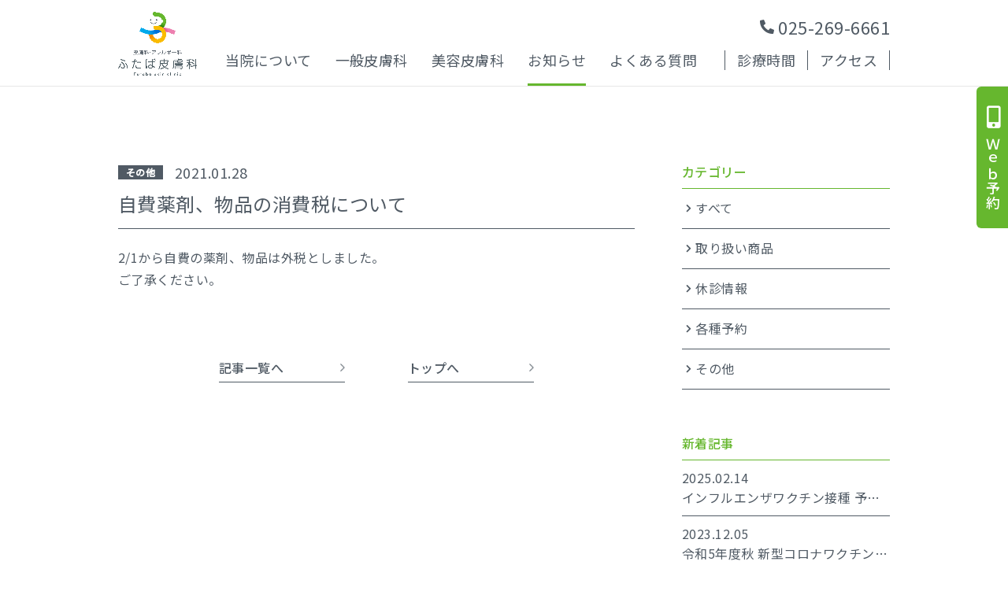

--- FILE ---
content_type: text/html; charset=UTF-8
request_url: https://futaba-skin-clinic.com/other/82/
body_size: 4328
content:
<!doctype html>
<html lang="ja">
<head>
<meta charset="UTF-8">
<meta http-equiv="X-UA-Compatible" content="IE=edge">
<meta name="viewport" content="width=device-width,initial-scale=1">
<meta name="format-detection" content="telephone=no">
<meta name="description" content="新潟市西区寺尾東にある皮膚科です。2021年1月に風間皮膚科医院から継承しました。皮膚科専門医・女性医師の診察で、肌のお悩みをご相談ください。24時間ネット予約可。">

<link rel="shortcut icon" href="https://futaba-skin-clinic.com/wp/wp-content/themes/futaba/assets/img/common/favicon.ico">

<link rel="stylesheet" href="https://fonts.googleapis.com/css2?family=Noto+Sans+JP:wght@400;500&display=swap">
<link rel="stylesheet" href="https://fonts.googleapis.com/css2?family=Montserrat:wght@500&display=swap">
<link rel="stylesheet" href="https://pro.fontawesome.com/releases/v5.10.0/css/all.css" integrity="sha384-AYmEC3Yw5cVb3ZcuHtOA93w35dYTsvhLPVnYs9eStHfGJvOvKxVfELGroGkvsg+p" crossorigin="anonymous"/>
<link rel="stylesheet" href="https://futaba-skin-clinic.com/wp/wp-content/themes/futaba/assets/css/common.css">
<link rel="stylesheet" href="https://futaba-skin-clinic.com/wp/wp-content/themes/futaba/assets/css/base.css">
<link rel="stylesheet" href="https://futaba-skin-clinic.com/wp/wp-content/themes/futaba/assets/css/modaal.css">

<link rel="stylesheet" href="https://futaba-skin-clinic.com/wp/wp-content/themes/futaba/assets/css/news.css?20230324">


		<!-- All in One SEO 4.1.2.3 -->
		<title>自費薬剤、物品の消費税について - ふたば皮膚科</title>
		<meta name="description" content="2/1から自費の薬剤、物品は外税としました。ご了承ください。"/>
		<meta name="google-site-verification" content="google-site-verification=G_rUmAuaBZ5RKYQJHDnLcBggHtsFIy7pjPzJXSqRvqM" />
		<link rel="canonical" href="https://futaba-skin-clinic.com/other/82/" />

		<!-- Global site tag (gtag.js) - Google Analytics -->
<script async src="https://www.googletagmanager.com/gtag/js?id=UA-186480528-1"></script>
<script>
 window.dataLayer = window.dataLayer || [];
 function gtag(){dataLayer.push(arguments);}
 gtag('js', new Date()); gtag('config', 'UA-186480528-1');
</script>
		<meta property="og:site_name" content="ふたば皮膚科 - テストテストテストJust another WordPress site" />
		<meta property="og:type" content="article" />
		<meta property="og:title" content="自費薬剤、物品の消費税について - ふたば皮膚科" />
		<meta property="og:description" content="2/1から自費の薬剤、物品は外税としました。ご了承ください。" />
		<meta property="og:url" content="https://futaba-skin-clinic.com/other/82/" />
		<meta property="article:published_time" content="2021-01-28T10:24:07Z" />
		<meta property="article:modified_time" content="2021-01-28T10:42:58Z" />
		<meta name="twitter:card" content="summary" />
		<meta name="twitter:domain" content="futaba-skin-clinic.com" />
		<meta name="twitter:title" content="自費薬剤、物品の消費税について - ふたば皮膚科" />
		<meta name="twitter:description" content="2/1から自費の薬剤、物品は外税としました。ご了承ください。" />
		<script type="application/ld+json" class="aioseo-schema">
			{"@context":"https:\/\/schema.org","@graph":[{"@type":"WebSite","@id":"https:\/\/futaba-skin-clinic.com\/#website","url":"https:\/\/futaba-skin-clinic.com\/","name":"\u3075\u305f\u306f\u3099\u76ae\u819a\u79d1","description":"\u30c6\u30b9\u30c8\u30c6\u30b9\u30c8\u30c6\u30b9\u30c8Just another WordPress site","publisher":{"@id":"https:\/\/futaba-skin-clinic.com\/#organization"}},{"@type":"Organization","@id":"https:\/\/futaba-skin-clinic.com\/#organization","name":"\u3075\u305f\u306f\u3099\u76ae\u819a\u79d1","url":"https:\/\/futaba-skin-clinic.com\/","contactPoint":{"@type":"ContactPoint","telephone":"+81252696661","contactType":"Customer Support"}},{"@type":"BreadcrumbList","@id":"https:\/\/futaba-skin-clinic.com\/other\/82\/#breadcrumblist","itemListElement":[{"@type":"ListItem","@id":"https:\/\/futaba-skin-clinic.com\/#listItem","position":"1","item":{"@type":"WebPage","@id":"https:\/\/futaba-skin-clinic.com\/","name":"\u30db\u30fc\u30e0","description":"\u30c6\u30b9\u30c8\u30c6\u30b9\u30c8\u30c6\u30b9\u30c8Just another WordPress site","url":"https:\/\/futaba-skin-clinic.com\/"},"nextItem":"https:\/\/futaba-skin-clinic.com\/other\/#listItem"},{"@type":"ListItem","@id":"https:\/\/futaba-skin-clinic.com\/other\/#listItem","position":"2","item":{"@type":"WebPage","@id":"https:\/\/futaba-skin-clinic.com\/other\/","name":"\u305d\u306e\u4ed6","description":"2\/1\u304b\u3089\u81ea\u8cbb\u306e\u85ac\u5264\u3001\u7269\u54c1\u306f\u5916\u7a0e\u3068\u3057\u307e\u3057\u305f\u3002\u3054\u4e86\u627f\u304f\u3060\u3055\u3044\u3002","url":"https:\/\/futaba-skin-clinic.com\/other\/"},"previousItem":"https:\/\/futaba-skin-clinic.com\/#listItem"}]},{"@type":"Person","@id":"https:\/\/futaba-skin-clinic.com\/author\/develop_mtach\/#author","url":"https:\/\/futaba-skin-clinic.com\/author\/develop_mtach\/","name":"develop_mtach","image":{"@type":"ImageObject","@id":"https:\/\/futaba-skin-clinic.com\/other\/82\/#authorImage","url":"https:\/\/secure.gravatar.com\/avatar\/15018f68ac65f9bf35192abdb67b8902?s=96&d=mm&r=g","width":"96","height":"96","caption":"develop_mtach"}}]}
		</script>
		<!-- All in One SEO -->

<link rel='dns-prefetch' href='//s.w.org' />
<link rel="alternate" type="application/rss+xml" title="ふたば皮膚科 &raquo; 自費薬剤、物品の消費税について のコメントのフィード" href="https://futaba-skin-clinic.com/other/82/feed/" />
<link rel='stylesheet' id='wp-block-library-css'  href='https://futaba-skin-clinic.com/wp/wp-includes/css/dist/block-library/style.min.css?ver=5.7.2' type='text/css' media='all' />
<link rel="https://api.w.org/" href="https://futaba-skin-clinic.com/wp-json/" /><link rel="alternate" type="application/json" href="https://futaba-skin-clinic.com/wp-json/wp/v2/posts/82" /><link rel="EditURI" type="application/rsd+xml" title="RSD" href="https://futaba-skin-clinic.com/wp/xmlrpc.php?rsd" />
<link rel="wlwmanifest" type="application/wlwmanifest+xml" href="https://futaba-skin-clinic.com/wp/wp-includes/wlwmanifest.xml" /> 
<link rel='shortlink' href='https://futaba-skin-clinic.com/?p=82' />
<link rel="alternate" type="application/json+oembed" href="https://futaba-skin-clinic.com/wp-json/oembed/1.0/embed?url=https%3A%2F%2Ffutaba-skin-clinic.com%2Fother%2F82%2F" />
<link rel="alternate" type="text/xml+oembed" href="https://futaba-skin-clinic.com/wp-json/oembed/1.0/embed?url=https%3A%2F%2Ffutaba-skin-clinic.com%2Fother%2F82%2F&#038;format=xml" />
</head>

<body class="single ">

<div id="wrapper">

<header id="header">
  <h1 class="logo"><a href="https://futaba-skin-clinic.com">
    <img src="https://futaba-skin-clinic.com/wp/wp-content/themes/futaba/assets/img/common/logo.png" alt="皮膚科・アレルギー科 ふたば皮膚科" width="100" class="hidden-sp hidden-tab">
    <img src="https://futaba-skin-clinic.com/wp/wp-content/themes/futaba/assets/img/common/logo-sp.png" alt="皮膚科・アレルギー科 ふたば皮膚科" width="175" class="hidden-pc">
    </a></h1>
  <button id="btnMenu"><span></span><span></span><span></span></button>
  <nav id="menu">
    <div class="logo"><a href="https://futaba-skin-clinic.com"><img src="https://futaba-skin-clinic.com/wp/wp-content/themes/futaba/assets/img/common/logo.png" alt="皮膚科・アレルギー科 ふたば皮膚科" width="150"></a></div>
    <ul class="gnav">
      <li><a href="https://futaba-skin-clinic.com">トップページ</a></li>
      <li><a href="https://futaba-skin-clinic.com/aboutus/">当院について</a></li>
      <li><a href="https://futaba-skin-clinic.com/dermatology/">一般皮膚科</a></li>
      <li><a href="https://futaba-skin-clinic.com/cosmeticdermatology/">美容皮膚科</a></li>
      <li><a href="https://futaba-skin-clinic.com/news/">お知らせ</a></li>
      <li><a href="https://futaba-skin-clinic.com/qanda/">よくある質問</a></li>
    </ul>
    <ul class="contact_nav">
      <li class="phone"><i class="fas fa-phone-alt"></i><a href="tel:025-269-6661" class="tel">025-269-6661</a></li>
      <li class="anchor"><a href="https://futaba-skin-clinic.com/#time">診療時間</a></li>
      <li class="anchor"><a href="https://futaba-skin-clinic.com/#access">アクセス</a></li>
    </ul>
    <a href="http://14.mfmb.jp/90143715/" target="_blank" class="btn reservation"><i class="fas fa-mobile-alt"></i>Web予約</a>
  </nav>
</header>


<div class="fixed_reservation">
  <a href="http://14.mfmb.jp/90143715/" target="_blank" class="btn"><i class="fas fa-mobile-alt"></i>Ｗｅｂ予約</a>
</div>


<div id="contents">
  
  <div id="news" class="news_detail">
    
    <article class="main_content">
      <header class="post_header">
                <span class="category">その他</span>
        <span class="date">2021.01.28</span>
        <h1>自費薬剤、物品の消費税について</h1>
      </header>
      <div class="wp-entry">
                
<p>2/1から自費の薬剤、物品は外税としました。<br>ご了承ください。</p>
              </div>
      
      <div class="back_nav">
        <a href="https://futaba-skin-clinic.com/news/" class="btn">記事一覧へ</a>
        <a href="https://futaba-skin-clinic.com" class="btn">トップへ</a>
      </div>
    </article>
    
    
    <aside class="side_navi">
  <h3>カテゴリー</h3>
    <ul class="categories">
    <li><a href="https://futaba-skin-clinic.com/news/"><i class="fas fa-chevron-right"></i>すべて</a></li>
        <li><a href="https://futaba-skin-clinic.com/category/%e5%8f%96%e3%82%8a%e6%89%b1%e3%81%84%e5%95%86%e5%93%81/"><i class="fas fa-chevron-right"></i>取り扱い商品</a></li>
        <li><a href="https://futaba-skin-clinic.com/category/closed/"><i class="fas fa-chevron-right"></i>休診情報</a></li>
        <li><a href="https://futaba-skin-clinic.com/category/reservation/"><i class="fas fa-chevron-right"></i>各種予約</a></li>
        <li><a href="https://futaba-skin-clinic.com/category/other/"><i class="fas fa-chevron-right"></i>その他</a></li>
      </ul>

  <h3>新着記事</h3>
  <ul class="new_posts">
        <li><a href="https://futaba-skin-clinic.com/reservation/547/"><span class="date">2025.02.14</span><span class="title">インフルエンザワクチン接種 予約終了のお知らせ</span></a></li>
        <li><a href="https://futaba-skin-clinic.com/reservation/454/"><span class="date">2023.12.05</span><span class="title">令和5年度秋 新型コロナワクチン接種 予約終了のお知らせ</span></a></li>
        <li><a href="https://futaba-skin-clinic.com/reservation/436/"><span class="date">2023.09.04</span><span class="title">令和5年度秋の新型コロナワクチンの接種予約を開始いたします</span></a></li>
      </ul>

  <h3>アーカイブ</h3>
    <ul class="date_archive"><li><span class="year acBtn"><i class="fas fa-chevron-right"></i>2025</span><ul class="month acContent">	<li><a href='https://futaba-skin-clinic.com/date/2025/02/'>2025年2月</a>&nbsp;(1)</ul><li><span class="year acBtn"><i class="fas fa-chevron-right"></i>2023</span><ul class="month acContent"></li>
	<li><a href='https://futaba-skin-clinic.com/date/2023/12/'>2023年12月</a>&nbsp;(1)</li>
	<li><a href='https://futaba-skin-clinic.com/date/2023/09/'>2023年9月</a>&nbsp;(1)</li>
	<li><a href='https://futaba-skin-clinic.com/date/2023/03/'>2023年3月</a>&nbsp;(2)</li>
	<li><a href='https://futaba-skin-clinic.com/date/2023/01/'>2023年1月</a>&nbsp;(1)</ul><li><span class="year acBtn"><i class="fas fa-chevron-right"></i>2022</span><ul class="month acContent"></li>
	<li><a href='https://futaba-skin-clinic.com/date/2022/09/'>2022年9月</a>&nbsp;(2)</li>
	<li><a href='https://futaba-skin-clinic.com/date/2022/08/'>2022年8月</a>&nbsp;(1)</li>
	<li><a href='https://futaba-skin-clinic.com/date/2022/03/'>2022年3月</a>&nbsp;(1)</li>
	<li><a href='https://futaba-skin-clinic.com/date/2022/02/'>2022年2月</a>&nbsp;(1)</li>
	<li><a href='https://futaba-skin-clinic.com/date/2022/01/'>2022年1月</a>&nbsp;(1)</ul><li><span class="year acBtn"><i class="fas fa-chevron-right"></i>2021</span><ul class="month acContent"></li>
	<li><a href='https://futaba-skin-clinic.com/date/2021/11/'>2021年11月</a>&nbsp;(1)</li>
	<li><a href='https://futaba-skin-clinic.com/date/2021/03/'>2021年3月</a>&nbsp;(2)</li>
	<li><a href='https://futaba-skin-clinic.com/date/2021/02/'>2021年2月</a>&nbsp;(1)</li>
	<li><a href='https://futaba-skin-clinic.com/date/2021/01/'>2021年1月</a>&nbsp;(3)</ul></ul>
</aside>
    
  </div>
  
</div>


<footer id="footer">
  <div class="siteid">
    <h1 class="logo"><img src="https://futaba-skin-clinic.com/wp/wp-content/themes/futaba/assets/img/common/logo.png" alt="皮膚科・アレルギー科 ふたば皮膚科"></h1>
    <address>
      〒950-2054  新潟市西区寺尾東2丁目14-4<br>
      <a class="tel" style="color: #505A64" href="tel:025-269-6661">TEL 025-269-6661</a>
    </address>
  </div>
  <div class="info">
    <ul>
      <li><i class="fas fa-chevron-right"></i><a href="https://futaba-skin-clinic.com">トップ</a></li>
      <li><i class="fas fa-chevron-right"></i><a href="https://futaba-skin-clinic.com/aboutus/">当院について</a></li>
      <li><i class="fas fa-chevron-right"></i><a href="https://futaba-skin-clinic.com/dermatology/">一般皮膚科</a></li>
      <li><i class="fas fa-chevron-right"></i><a href="https://futaba-skin-clinic.com/cosmeticdermatology/">美容皮膚科</a></li>
      <li><i class="fas fa-chevron-right"></i><a href="https://futaba-skin-clinic.com/news/">お知らせ</a></li>
      <li><i class="fas fa-chevron-right"></i><a href="https://futaba-skin-clinic.com/qanda/">よくある質問</a></li>
    </ul>
    <p>
      ［個人情報の取り扱いについて］<br>
      当該サイトは、ふたば皮膚科が運営するウェブサイトです。ふたば皮膚科は「個人情報保護法」の基本原則に則り、個人情報保護の重要性を認識し、これを適切に利用し、安全に管理することが社会的責任であると考え、個人情報の保護に努めることをお約束いたします。
    </p>
    <small class="copyright">©futaba skin clinic. All Rights Reserved.</small>
  </div>
  
	<a href="#wrapper" class="pagetop"><img src="https://futaba-skin-clinic.com/wp/wp-content/themes/futaba/assets/img/common/pagetop.png" alt="Top"></a>
</footer>

</div>



<script src="https://futaba-skin-clinic.com/wp/wp-content/themes/futaba/assets/js/jquery3.5.1.min.js"></script>
<script src="https://futaba-skin-clinic.com/wp/wp-content/themes/futaba/assets/js/jquery.inview.min.js"></script>
<script src="https://futaba-skin-clinic.com/wp/wp-content/themes/futaba/assets/js/modaal.min.js"></script>
<script src="https://futaba-skin-clinic.com/wp/wp-content/themes/futaba/assets/js/common.js"></script>



<script type='text/javascript' src='https://futaba-skin-clinic.com/wp/wp-includes/js/wp-embed.min.js?ver=5.7.2' id='wp-embed-js'></script>

</body>
</html>


--- FILE ---
content_type: text/css
request_url: https://futaba-skin-clinic.com/wp/wp-content/themes/futaba/assets/css/common.css
body_size: 2360
content:
@charset "UTF-8";
/* ///////////////////////////////////////////////

　common style for modern browser

　Version: 3.0

/////////////////////////////////////////////// */
/* Base
----------------------------------------------- */
/*
　各要素のスタイルを初期化し、デフォルトのスタイルを定義
*/
html, body, div, span, applet, object, iframe, h1, h2, h3, h4, h5, h6,
p, blockquote, pre, a, abbr, acronym, address, big, cite, code,
del, dfn, em, font, ins, kbd, q, s, samp, small, strike, strong, sub, sup, tt, var,
dl, dt, dd, ol, ul, li, fieldset, form, label, legend,
table, caption, tbody, tfoot, thead, tr, th, td,
article, aside, details, figure, figcaption, header, footer, main, nav, section, time {
  border: 0;
  font-size: 100%;
  font: inherit;
  margin: 0;
  padding: 0;
}

article, aside, details, figure, figcaption, header, footer, main, nav, section {
  display: block;
}

body {
  -webkit-text-size-adjust: 100%;
  line-height: 1;
}

ol, ul {
  list-style: none;
}

table {
  border-collapse: collapse;
  border-spacing: 0;
}

caption, th, td {
  font-weight: normal;
  text-align: left;
}

blockquote::before, blockquote::after, q::before, q::after {
  content: none;
}

blockquote, q {
  quotes: none;
}

img, svg {
  vertical-align: middle;
  font-size: 0;
  line-height: 0;
}

a img {
  border: 0;
}

button {
  border: none;
  background: none;
  margin: 0;
  padding: 0;
  outline: none;
  font-size: inherit;
  cursor: pointer;
  -webkit-appearance: none;
  appearance: none;
}

img, object, video, iframe {
  max-width: 100%;
}

img {
  height: auto;
}

* {
  box-sizing: border-box;
  background-clip: padding-box;
}

/* Module
----------------------------------------------- */
/*
　あらゆる再利用できるオブジェクト
*/
/* grid */
.grid::after {
  content: "";
  display: block;
  clear: both;
}
.grid > * {
  float: left;
}
.grid > *.right {
  float: right;
}

.m60 {
  margin-right: -30px;
  margin-left: -30px;
}
.m60 > * {
  padding-right: 30px;
  padding-left: 30px;
}

.m50 {
  margin-right: -25px;
  margin-left: -25px;
}
.m50 > * {
  padding-right: 25px;
  padding-left: 25px;
}

.m40 {
  margin-right: -20px;
  margin-left: -20px;
}
.m40 > * {
  padding-right: 20px;
  padding-left: 20px;
}

.m30 {
  margin-right: -15px;
  margin-left: -15px;
}
.m30 > * {
  padding-right: 15px;
  padding-left: 15px;
}

.m20 {
  margin-right: -10px;
  margin-left: -10px;
}
.m20 > * {
  padding-right: 10px;
  padding-left: 10px;
}

.m10 {
  margin-right: -5px;
  margin-left: -5px;
}
.m10 > * {
  padding-right: 5px;
  padding-left: 5px;
}

/* grid table */
.grid-table {
  display: table;
  width: 100%;
}
.grid-table.fixed {
  table-layout: fixed;
}
.grid-table > * {
  display: table-cell;
  vertical-align: top;
}

/* grid inline-blocl */
.grid-inline {
  letter-spacing: -.4em;
}
.grid-inline > * {
  display: inline-block;
  letter-spacing: normal;
}

@media screen and (max-width: 768px) {
  .m60, .m50 {
    margin-right: -15px;
    margin-left: -15px;
  }
  .m60 > *, .m50 > * {
    padding-right: 15px;
    padding-left: 15px;
  }

  .m40, .m30 {
    margin-right: -10px;
    margin-left: -10px;
  }
  .m40 > *, .m30 > * {
    padding-right: 10px;
    padding-left: 10px;
  }

  .m20 {
    margin-right: -5px;
    margin-left: -5px;
  }
  .m20 > * {
    padding-right: 5px;
    padding-left: 5px;
  }
}
/* column */
.col2 {
  width: 50%;
}

.col3 {
  width: 33.3333%;
}

.col4 {
  width: 25%;
}

.col5 {
  width: 20%;
}

.col6 {
  width: 16.6666%;
}

@media screen and (max-width: 560px) {
  .col2, .col3, .col4, .col5, .col6 {
    width: 100%;
  }
}
/* flexbox */
.flex {
  display: flex;
}
.flex.wrap {
  flex-wrap: wrap;
}
.flex.column {
  flex-direction: column;
}
.flex.center {
  justify-content: center;
}
.flex.fit {
  justify-content: space-between;
}
.flex.middle {
  align-items: center;
}
@media screen and (max-width: 768px) {
  .flex.column-tab {
    flex-direction: column;
  }
}
@media screen and (max-width: 560px) {
  .flex.column-sp {
    flex-direction: column;
  }
}

/* other element */
.ul-disc > li {
  list-style: disc;
  margin-left: 18px;
}

.ol-decimal > li {
  list-style: decimal;
  margin-left: 18px;
}

/* State
----------------------------------------------- */
.hidden {
  display: none;
}

.hidden-pc {
  display: none;
}

@media screen and (max-width: 768px) {
  .hidden-pc {
    display: block;
  }
  .hidden-pc.inline {
    display: inline;
  }

  .hidden-tab {
    display: none;
  }
}
@media screen and (max-width: 560px) {
  .hidden-tab {
    display: block;
  }
  .hidden-tab.inline {
    display: inline;
  }

  .hidden-sp {
    display: none;
  }
}
/* Utillity
----------------------------------------------- */
.clearfix::after {
  content: "";
  display: block;
  clear: both;
}

.clear {
  clear: both;
}

.ofH {
  overflow: hidden;
}

.poR {
  position: relative;
}

.poA {
  position: absolute;
}

/* Centering */
.centering {
  position: absolute;
  top: 0;
  bottom: 0;
  left: 0;
  right: 0;
  margin: auto;
}

/* Float */
.flL {
  float: left;
}

.flR {
  float: right;
}

/* Margin */
.m0 {
  margin: 0 !important;
}

.mt05 {
  margin-top: 5px;
}

.mr05 {
  margin-right: 5px;
}

.mb05 {
  margin-bottom: 5px;
}

.ml05 {
  margin-left: 5px;
}

.mt10 {
  margin-top: 10px;
}

.mr10 {
  margin-right: 10px;
}

.mb10 {
  margin-bottom: 10px;
}

.ml10 {
  margin-left: 10px;
}

.mt15 {
  margin-top: 15px;
}

.mr15 {
  margin-right: 15px;
}

.mb15 {
  margin-bottom: 15px;
}

.ml15 {
  margin-left: 15px;
}

.mt20 {
  margin-top: 20px;
}

.mr20 {
  margin-right: 20px;
}

.mb20 {
  margin-bottom: 20px;
}

.ml20 {
  margin-left: 20px;
}

.mt25 {
  margin-top: 25px;
}

.mr25 {
  margin-right: 25px;
}

.mb25 {
  margin-bottom: 25px;
}

.ml25 {
  margin-left: 25px;
}

.mt30 {
  margin-top: 30px;
}

.mr30 {
  margin-right: 30px;
}

.mb30 {
  margin-bottom: 30px;
}

.ml30 {
  margin-left: 30px;
}

.mt40 {
  margin-top: 40px;
}

.mr40 {
  margin-right: 40px;
}

.mb40 {
  margin-bottom: 40px;
}

.ml40 {
  margin-left: 40px;
}

.mt50 {
  margin-top: 50px;
}

.mr50 {
  margin-right: 50px;
}

.mb50 {
  margin-bottom: 50px;
}

.ml50 {
  margin-left: 50px;
}

.pt05 {
  padding-top: 5px;
}

.pr05 {
  padding-right: 5px;
}

.pb05 {
  padding-bottom: 5px;
}

.pl05 {
  padding-left: 5px;
}

.pt10 {
  padding-top: 10px;
}

.pr10 {
  padding-right: 10px;
}

.pb10 {
  padding-bottom: 10px;
}

.pl10 {
  padding-left: 10px;
}

.pt20 {
  padding-top: 20px;
}

.pr20 {
  padding-right: 20px;
}

.pb20 {
  padding-bottom: 20px;
}

.pl20 {
  padding-left: 20px;
}

.pt30 {
  padding-top: 30px;
}

.pr30 {
  padding-right: 30px;
}

.pb30 {
  padding-bottom: 30px;
}

.pl30 {
  padding-left: 30px;
}

/* Text */
.fwB {
  font-weight: bold;
}

.fwN {
  font-weight: normal;
}

.ffG {
  font-family: "游ゴシック","Yu Gothic","游ゴシック体","YuGothic","ヒラギノ角ゴ Pro W3","Hiragino Kaku Gothic Pro",sans-serif;
}

.ffM {
  font-family: "游明朝","Yu Mincho","游明朝体","YuMincho","ヒラギノ明朝 Pro W3","Hiragino Mincho Pro","HiraMinProN-W3",serif;
}

.fcW {
  color: #fff;
}

.taR {
  text-align: right;
}

.taL {
  text-align: left;
}

.taC {
  text-align: center;
}

.vaM {
  vertical-align: middle;
}

.indent {
  padding-left: 1em;
  text-indent: -1em;
}

/* Image */
a img {
  backface-visibility: hidden;
  transition: all .2s;
}

a:hover img {
  opacity: .8;
}

*[class|="logo"] a:hover img {
  opacity: 1;
}

img.fit {
  width: 100%;
  height: auto;
}

@media screen and (max-width: 768px) {
  img.retina {
    zoom: .75;
  }
}
@media screen and (max-width: 560px) {
  img.retina {
    zoom: .5;
  }
}


--- FILE ---
content_type: text/css
request_url: https://futaba-skin-clinic.com/wp/wp-content/themes/futaba/assets/css/base.css
body_size: 3264
content:
@charset "UTF-8";
/* ///////////////////////////////////////////////

　サイト全般のスタイル
　header,footer,modules

/////////////////////////////////////////////// */
/*
  FONT
----------------------------------------------- */
html {
  font-size: 10px;
}
@media (max-width: 768px) {
  html {
    font-size: 8.5px;
  }
}

body {
  color: #505A64;
  font-family: 'Noto Sans JP', sans-serif;
  font-size: 1.6rem;
  letter-spacing: .03em;
}

p {
  line-height: 1.8;
}

li, dt, dd, th, td, address {
  line-height: 1.6;
}

a {
  color: #66B72E;
  text-decoration: none;
}
a:hover {
  text-decoration: underline;
}

/*
  LAYOUT
----------------------------------------------- */
body.show_menu {
  overflow: hidden;
}

#wrapper {
  overflow: hidden;
}

#contents {
  margin: 110px 0 150px;
}
@media (max-width: 768px) {
  #contents {
    margin: 100px 0 80px;
  }
}

/*
  HEADER
----------------------------------------------- */
#header {
  position: fixed;
  z-index: 100;
  top: 0;
  left: 0;
  right: 0;
  padding-left: calc(50% - 490px);
  padding-right: calc(50% - 490px);
  display: flex;
  height: 110px;
  background: #fff;
  border-bottom: 1px solid #E6E6E6;
}
@media screen and (max-width: 1020px) {
  #header {
    padding-left: 20px;
    padding-right: 20px;
  }
}
#header h1.logo {
  flex-grow: 2;
  align-self: center;
}
@media (max-width: 768px) {
  #header {
    display: flex;
    align-items: center;
    justify-content: space-between;
    height: 70px;
    border: none;
  }
  #header h1.logo {
    flex-grow: 0;
  }
}

/*
  BUTTON MENU
----------------------------------------------- */
#btnMenu {
  display: none;
  z-index: 100;
  transition: all .2s;
}
#btnMenu span {
  display: block;
  width: 30px;
  height: 1px;
  background: #505A64;
  transition: all .2s;
}
#btnMenu span + span {
  margin-top: 9px;
}
#btnMenu.active span:nth-child(1) {
  transform: translateY(10px) rotate(-135deg);
}
#btnMenu.active span:nth-child(2) {
  opacity: 0;
}
#btnMenu.active span:nth-child(3) {
  transform: translateY(-10px) rotate(135deg);
}
@media (max-width: 768px) {
  #btnMenu {
    display: block;
  }
}

/*
  MENU
----------------------------------------------- */
#menu {
  display: flex;
  align-items: flex-end;
  justify-content: space-between;
  height: 100%;
  font-size: 18px;
  padding-bottom: 3px;
}
#menu li {
  display: flex;
  align-items: center;
  height: 60px;
  line-height: 1.4;
  white-space: nowrap;
}
#menu li a {
  color: #505A64;
}
#menu li a:hover {
  text-decoration: none;
}
@media (max-width: 1080px) {
  #menu {
    font-size: 16px;
  }
}
@media (max-width: 768px) {
  #menu {
    position: fixed;
    top: 0;
    left: 0;
    right: 0;
    bottom: 0;
    overflow-y: auto;
    padding: 40px 20px;
    background: rgba(255, 255, 255, 0.9);
    flex-direction: column;
    justify-content: flex-start;
    align-items: center;
    font-size: 18px;
    opacity: 0;
    pointer-events: none;
    transition: opacity .4s;
  }
  #menu.active {
    opacity: 1;
    pointer-events: inherit;
  }
  #menu li {
    height: inherit;
  }
  #menu li a {
    display: block;
  }
}
#menu .logo {
  display: none;
}
@media (max-width: 768px) {
  #menu .logo {
    display: block;
    margin-bottom: 30px;
  }
}
#menu .gnav {
  display: flex;
}
#menu .gnav li {
  position: relative;
  margin-right: 30px;
}
#menu .gnav li:first-child {
  display: none;
}
#menu .gnav li::after {
  position: absolute;
  bottom: -3px;
  left: 0;
  width: 100%;
  height: 3px;
  content: "";
  background: #66B72E;
  display: none;
}
@media (max-width: 1080px) {
  #menu .gnav li {
    margin-right: 20px;
  }
}
@media (max-width: 768px) {
  #menu .gnav {
    flex-wrap: wrap;
  }
  #menu .gnav li {
    width: 50%;
    margin: 0 0 10px;
  }
  #menu .gnav li:first-child {
    display: block;
  }
  #menu .gnav li::after {
    width: 150px;
    height: 2px;
  }
  #menu .gnav a {
    width: 100%;
    padding: 10px 0;
  }
}
#menu .contact_nav {
  position: relative;
  display: flex;
  margin-left: 5px;
}
#menu .contact_nav .phone {
  position: absolute;
  top: -42px;
  right: 0;
  font-size: 22px;
}
#menu .contact_nav .phone i {
  margin-right: 5px;
  font-size: 18px;
}
#menu .contact_nav .anchor a {
  padding: 0 15px;
  border-left: 1px solid #505A64;
}
#menu .contact_nav .anchor:last-child a {
  border-right: 1px solid #505A64;
}
@media (max-width: 1080px) {
  #menu .contact_nav {
    margin-left: 10px;
  }
  #menu .contact_nav .phone {
    font-size: 20px;
  }
  #menu .contact_nav .anchor a {
    padding: 0 10px;
  }
}
@media (max-width: 768px) {
  #menu .contact_nav {
    flex-wrap: wrap;
    justify-content: center;
    width: 100%;
    margin: 30px 0 0;
  }
  #menu .contact_nav a {
    width: 100%;
  }
  #menu .contact_nav .phone {
    position: static;
    width: 100%;
    justify-content: center;
    border-top: 1px solid #505A64;
    border-bottom: 1px solid #505A64;
    padding: 10px;
    margin-bottom: 25px;
  }
  #menu .contact_nav .phone a {
    width: auto;
  }
  #menu .contact_nav .anchor {
    width: 50%;
  }
  #menu .contact_nav .anchor a {
    text-align: center;
  }
}
#menu .reservation {
  display: none;
}
@media (max-width: 768px) {
  #menu .reservation {
    display: flex;
    align-items: center;
    justify-content: center;
    width: 100%;
    height: 50px;
    padding: 10px;
    margin-top: 20px;
    background: #66B72E;
    border-radius: 6px;
    color: #fff;
    font-size: 20px;
    font-weight: 500;
  }
  #menu .reservation i {
    margin-right: 10px;
    font-size: 30px;
  }
}

/*
  FOOTER
----------------------------------------------- */
#footer {
  position: relative;
  padding-left: calc(50% - 490px);
  padding-right: calc(50% - 490px);
  padding-top: 70px;
  padding-bottom: 70px;
  background: #F0F0F0;
  display: flex;
  align-items: center;
  justify-content: space-between;
}
@media screen and (max-width: 1020px) {
  #footer {
    padding-left: 20px;
    padding-right: 20px;
  }
}
#footer a {
  color: #505A64;
}
@media (max-width: 768px) {
  #footer {
    padding-top: 40px;
    padding-bottom: 90px;
    flex-direction: column;
  }
}
#footer .siteid {
  padding-right: 50px;
  white-space: nowrap;
}
#footer .siteid .logo {
  width: 200px;
  margin-bottom: 15px;
}
@media (max-width: 768px) {
  #footer .siteid {
    padding-right: 0;
    display: flex;
    flex-direction: column;
    align-items: center;
  }
  #footer .siteid .logo {
    width: 200px;
  }
}
#footer .info {
  padding-left: 50px;
}
#footer .info ul {
  column-count: 3;
  margin-top: 20px;
}
#footer .info ul li {
  display: flex;
  align-items: center;
  margin-bottom: 20px;
}
#footer .info ul i {
  margin-right: .5em;
  font-size: 1.2rem;
}
#footer .info p {
  margin: .6em 0 1.6em;
  font-size: 1.1rem;
}
#footer .info .copyright {
  font-size: 1.2rem;
}
@media (max-width: 768px) {
  #footer .info {
    padding-left: 0;
  }
  #footer .info ul {
    column-count: 2;
  }
  #footer .info ul li {
    margin-bottom: 10px;
  }
  #footer .info p {
    margin: 1em 0;
  }
}
#footer .pagetop {
  position: fixed;
  width: 80px;
  bottom: 40px;
  right: 40px;
  opacity: 0;
  pointer-events: none;
  transition: opacity .4s;
}
#footer .pagetop.show {
  opacity: 1;
  pointer-events: inherit;
}
#footer .pagetop.bottom {
  position: absolute;
  bottom: inherit;
  top: -40px;
}
@media (max-width: 768px) {
  #footer .pagetop {
    display: none;
  }
}

/*
  PARTS
----------------------------------------------- */
/* button */
.btn {
  display: inline-block;
  backface-visibility: hidden;
  text-decoration: none;
  transition: opacity .2s;
}
.btn:hover {
  text-decoration: none;
  opacity: .8;
}
.btn:hover img {
  opacity: 1;
}

/* sideのボタン */
.fixed_reservation {
  position: fixed;
  z-index: 10;
  top: 110px;
  right: 0;
}
.fixed_reservation a {
  display: flex;
  align-items: center;
  width: 40px;
  height: 180px;
  padding-left: 2px;
  justify-content: center;
  background: #66B72E;
  border-radius: 6px 0 0 6px;
  color: #fff;
  font-size: 18px;
  font-weight: 500;
  -ms-writing-mode: tb-rl;
  writing-mode: vertical-rl;
}
.fixed_reservation a i {
  margin-bottom: 10px;
  font-size: 28px;
}
@media (max-width: 768px) {
  .fixed_reservation {
    top: inherit;
    bottom: 0;
    left: 0;
  }
  .fixed_reservation a {
    width: 100%;
    height: 60px;
    writing-mode: inherit;
    border-radius: 0;
    align-items: center;
  }
  .fixed_reservation a i {
    margin: 0 10px 0 0;
  }
}

/* mainimg */
.mainimg {
  padding-left: calc(50% - 490px);
}
@media screen and (max-width: 1020px) {
  .mainimg {
    padding-left: 20px;
  }
}

/* title */
.pagettl {
  padding-left: calc(50% - 490px);
  position: relative;
  margin-bottom: 150px;
}
@media screen and (max-width: 1020px) {
  .pagettl {
    padding-left: 20px;
  }
}
.pagettl h2 {
  position: absolute;
  top: 50%;
  left: 60px;
  transform: translateY(-50%);
  padding-left: calc(50% - 490px);
  display: flex;
  flex-direction: column;
  letter-spacing: .08em;
}
@media screen and (max-width: 1020px) {
  .pagettl h2 {
    padding-left: 20px;
  }
}
.pagettl h2 .en {
  font-size: 1.4rem;
}
.pagettl h2 .ja {
  margin-top: .3em;
  font-size: 3rem;
  font-weight: 500;
}
.pagettl .image {
  height: 420px;
}
.pagettl .image img {
  max-width: inherit;
  width: 100%;
  height: 100%;
  object-fit: cover;
  object-position: right center;
}
.pagettl .image .sp {
  display: none;
}
@media (max-width: 768px) {
  .pagettl {
    margin-bottom: 80px;
  }
  .pagettl h2 {
    left: 40px;
    padding: 0;
  }
  .pagettl .image {
    height: auto;
  }
  .pagettl .image img {
    max-width: 100%;
    width: auto;
    height: auto;
    object-fit: fill;
  }
  .pagettl .image .pc {
    display: none;
  }
  .pagettl .image .sp {
    display: inline-block;
  }
}

.h3 {
  margin-bottom: 1.0em;
  color: #66B72E;
  font-size: 2.4rem;
  font-weight: 500;
  letter-spacing: .08em;
  line-height: 1.4;
}

/* アンカーリンク */
.page_nav {
  position: absolute;
  top: 100%;
  right: 0;
  transform: translateY(-50%);
  background: #fff;
  display: inline-flex;
  padding: 20px 15px 5px;
}
.page_nav li {
  padding: 0 15px;
  margin-bottom: 15px;
  line-height: 1;
}
.page_nav li + li {
  border-left: 1px solid #505A64;
}
.page_nav a {
  color: #505A64;
  font-weight: 500;
}
@media (max-width: 768px) {
  .page_nav {
    top: calc(100% - 25px);
    transform: none;
    /* flex-direction: column; */
    display: flex;
    flex-wrap: wrap;
    width: 70%;
  }
  .page_nav li + li {
    border: none;
  }
}

/* NEWSリスト */
.news_list li {
  margin-bottom: 50px;
}
.news_list a {
  display: flex;
  color: #505A64;
  transition: opacity .2s;
}
.news_list a:hover {
  text-decoration: none;
  filter: opacity(0.8);
}
.news_list a:hover img {
  opacity: 1;
}
.news_list .thumb {
  width: 110px;
  height: 110px;
}
.news_list .text {
  width: calc(100% - 130px);
  margin-left: 20px;
  display: flex;
  flex-wrap: wrap;
  align-items: flex-start;
  border-bottom: 1px solid #505A64;
  font-size: 1.8rem;
  line-height: 1;
}
.news_list .category {
  background: #737B83;
  padding: 4px 10px;
  margin-right: 10px;
  color: #fff;
  font-size: 1.2rem;
  font-weight: bold;
}
.news_list .title {
  width: 100%;
  height: 100%;
  padding-top: .6em;
  line-height: 1.6;
}
@media (max-width: 768px) {
  .news_list li {
    margin-bottom: 40px;
  }
  .news_list .thumb {
    width: 100px;
    height: 100px;
  }
  .news_list .text {
    width: calc(100% - 115px);
    margin-left: 15px;
  }
}

/* inview */
.inview {
  opacity: 0;
  transition: all .8s;
}
.inview.left {
  transform: translateX(-50px);
}
.inview.right {
  transform: translateX(50px);
}
.inview.view {
  opacity: 1;
  transform: none;
}

/* モーダル */
.modaal-wrapper .modaal-container {
  color: inherit;
}
.modaal-wrapper .modaal-close {
  top: 30px;
  right: 30px;
  width: 31px;
  height: 31px;
  background-image: url("../img/common/btn-modal-close.png");
  background-size: 31px;
}

section[id|="modal"] {
  display: none;
}

.modal_sec {
  padding-left: calc(50% - 440px);
  padding-right: calc(50% - 440px);
  padding-top: 60px;
  padding-bottom: 60px;
}
@media screen and (max-width: 920px) {
  .modal_sec {
    padding-left: 20px;
    padding-right: 20px;
  }
}
@media (max-width: 768px) {
  .modal_sec {
    padding-bottom: 40px;
  }
}
.modal_sec .ttl {
  border-bottom: 1px solid #505A64;
  padding-bottom: 30px;
  margin-bottom: 30px;
  font-size: 2.8rem;
  font-weight: 500;
  text-align: center;
  line-height: 1.4;
}
.modal_sec .ttl i {
  display: block;
  margin-bottom: 25px;
}
.modal_sec .ttl small {
  font-size: 2.4rem;
}
@media (max-width: 768px) {
  .modal_sec .ttl {
    padding-bottom: 25px;
    margin-bottom: 25px;
  }
  .modal_sec .ttl i {
    margin-bottom: 15px;
    transform: scale(0.8);
  }
}

/* 左からフェードインする緑背景 */
.fadein_bg {
  position: absolute;
  z-index: -1;
  top: 0;
  left: 0;
  bottom: 0;
  right: calc(50% - 550px);
  transform: translateX(-85%);
  content: "";
  background: #EDF6E6;
}
.fadein_bg.view {
  transform: none;
}
@media (max-width: 768px) {
  .fadein_bg {
    right: 20px;
  }
}

@media (max-width: 768px) {
  .wide_auto {
    width: auto!important;
  }
}


--- FILE ---
content_type: text/css
request_url: https://futaba-skin-clinic.com/wp/wp-content/themes/futaba/assets/css/news.css?20230324
body_size: 1072
content:
@charset "UTF-8";
/* ///////////////////////////////////////////////

 お知らせ のスタイル

/////////////////////////////////////////////// */
/* menu current */
#menu .gnav li:nth-child(5)::after {
  display: block;
}

#news {
  padding-left: calc(50% - 490px);
  padding-right: calc(50% - 490px);
  display: flex;
  flex-wrap: wrap;
}
@media screen and (max-width: 1020px) {
  #news {
    padding-left: 20px;
    padding-right: 20px;
  }
}
#news .main_content {
  width: 70%;
  padding-right: 30px;
}
#news .side_navi {
  width: 30%;
  padding-left: 30px;
}
#news.news_detail {
  padding-top: 100px;
}
@media (max-width: 768px) {
  #news .main_content {
    width: 100%;
    padding-right: 0;
  }
  #news .side_navi {
    width: 100%;
    padding-left: 0;
    margin-top: 100px;
  }
  #news.news_detail {
    padding-top: 0px;
  }
}

.side_navi h3 {
  border-bottom: 1px solid #66B72E;
  padding-bottom: .8em;
  color: #66B72E;
  font-weight: 500;
}
.side_navi > ul > li {
  border-bottom: 1px solid #505A64;
}
.side_navi > ul + h3 {
  margin-top: 60px;
}
.side_navi i {
  margin-right: 5px;
  font-size: 1.1rem;
}
.side_navi a {
  text-decoration: none;
}
.side_navi a:hover {
  opacity: .8;
}
.side_navi .categories a {
  display: flex;
  align-items: center;
  height: 50px;
  padding: 0 5px;
  color: #505A64;
}
.side_navi .new_posts a {
  display: flex;
  flex-direction: column;
  padding: 10px 0;
  color: #505A64;
}
.side_navi .new_posts a .title {
  overflow: hidden;
  text-overflow: ellipsis;
  white-space: nowrap;
}
.side_navi .date_archive .year {
  display: flex;
  align-items: center;
  height: 50px;
  padding: 0 5px;
  color: #505A64;
  cursor: pointer;
}
.side_navi .date_archive .year.active i {
  transform: rotate(90deg);
}
.side_navi .date_archive .month {
  position: relative;
  top: -5px;
  margin: 0 0 15px 20px;
}
.side_navi .date_archive .month a {
  display: inline-block;
  padding: 5px 0;
}

/* ページャー */
.wp-pagenavi {
  display: flex;
  justify-content: center;
  align-items: center;
  margin-top: 80px;
}
.wp-pagenavi > * {
  display: flex;
  justify-content: center;
  align-items: center;
  margin: 0 10px;
  width: 40px;
  height: 39px;
  border-bottom: 1px solid #505A64;
  color: #505A64;
}
.wp-pagenavi > *:hover {
  text-decoration: none;
  background: #505A64;
  color: #fff;
}
.wp-pagenavi .current {
  background: #505A64;
  color: #fff;
}
@media (max-width: 768px) {
  .wp-pagenavi {
    margin-top: 50px;
  }
}

.post_header {
  display: flex;
  flex-wrap: wrap;
  align-items: center;
  border-bottom: 1px solid #505A64;
  margin-bottom: 1.4em;
}
.post_header .category {
  background: #505A64;
  padding: 3px 10px;
  margin-right: 1.2em;
  color: #fff;
  font-size: 1.2rem;
  font-weight: 700;
}
.post_header .date {
  font-size: 1.8rem;
}
.post_header h1 {
  padding: .6em 0;
  width: 100%;
  font-size: 2.4rem;
  line-height: 1.4;
}

.wp-entry h1, .wp-entry h2, .wp-entry h3, .wp-entry h4, .wp-entry h5, .wp-entry h6 {
  margin-bottom: .8em;
  font-size: 2rem;
}
.wp-entry p {
  margin-bottom: 2em;
}

.back_nav {
  display: flex;
  justify-content: center;
  margin-top: 80px;
}
.back_nav a {
  display: flex;
  align-items: center;
  justify-content: space-between;
  width: 160px;
  padding: 10px 0;
  margin: 0 40px;
  border-bottom: 1px solid #505A64;
  background: url("../img/common/mrk-right.png") no-repeat right center/6px;
  color: #505A64;
  font-weight: 500;
}
@media (max-width: 768px) {
  .back_nav {
    margin: 50px -25px 0;
  }
  .back_nav a {
    width: 50%;
    margin: 0 25px;
  }
}


--- FILE ---
content_type: application/javascript
request_url: https://futaba-skin-clinic.com/wp/wp-content/themes/futaba/assets/js/common.js
body_size: 1375
content:
$(function(){
	
  "use strict";
  
  
  var offset = 120;
  
  
	

	/* ヘッダーメニュー
	------------------------------------------ */
	$('#btnMenu').on('click', function() {
    $(this).toggleClass('active');
		$('#menu').toggleClass('active');
    $('body').toggleClass('show_menu');
	});
  
  
	$('#menu a').on('click', function() {
    $('#btnMenu').removeClass('active');
		$('#menu').removeClass('active');
    $('body').removeClass('show_menu');
	});
	
	
  
	
	
  /* スムーズスクロール
  ------------------------------------------ */
  $('a[href^="#"]').not('.tab a, .modaal').on('click', function(){
    $('html, body').stop().animate({
      scrollTop: $(this.hash).offset().top - offset
    }, 300, 'swing');
    return false;
  });	




  /* モバイル環境以外はtelリンクを無効
  ------------------------------------------ */
	var ua = navigator.userAgent;
  if(!ua.match(/(iPhone|Android)/)){
    $('a.tel').each(function(){
      $(this).replaceWith('<span class="tel">' + $(this).html() + '</span>');
    });
  }

  
  
	
	/* アコーディオン
	------------------------------------------ */
	$('.acContent').css('display', 'none');
	$('.acBtn').on('click', function() {
    console.log('aaaaaa!!!!');
    $(this).toggleClass('active');
		//$(this).next('.acContent').toggleClass('active');
		$(this).next('.acContent').slideToggle(200);
	});
  
  
	
	
	
  
  /* Tab
  ------------------------------------------ */
  var tabIndex = 0;
  var $tab = $('.tabs .tab > *');
  var $content = $('.tabs .content > *');
  
  $tab.eq(0).addClass('active');
  $content.hide();
  //$content.eq(0).show();
  
  $tab.on({
    'mouseover': function(){
      tabIndex = $tab.index(this);
      $content.hide();
      $content.eq(tabIndex).fadeIn();
    },
    'mouseleave': function(){
      $content.hide();
    }
  })
  
  
  
  
  
	/* Modaal
	------------------------------------------ */
	$('.modaal').modaal({
    background: '#fff'
  });
  
	
	
	
	
	/* inview
	------------------------------------------ */
	$('.inview').on('inview', function(event, isInView) {
		if (isInView) {
      $(this).delay(100).queue(function() {
        $(this).addClass('view').dequeue();
      });      
    }
	});
  
  
  
  
  
  
  /* ページトップボタン
  ------------------------------------------ */
  var pagetop = $('#footer .pagetop');
  
  var doch = $(document).innerHeight(); //ページ全体の高さ
  var winh = $(window).innerHeight(); //ウィンドウの高さ
  var scrollToBottom = doch - winh;
  
  $(window).on('scroll', function () {    
    if ( $(window).scrollTop() > 400 ) {
      pagetop.addClass('show');
    } else {
      pagetop.removeClass('show');
    }
  
    if ( $(window).scrollTop() > (scrollToBottom - 290) ) { // footerの高さ - ボタンの高さ
      pagetop.addClass('bottom');
    } else {
      pagetop.removeClass('bottom');
    }
  });

  
  
  
  
  
  
  
  /* メディアクエリ
  ------------------------------------------ */
  const mq = window.matchMedia('(min-width: 768px)');
  mq.addListener(changeMediaQuery);
    
  function changeMediaQuery(mq){
    if (mq.matches === true) {
      //console.log('768px以上');
      offset = 120;
            
    } else {
      //console.log('768px未満');

      offset = 100;
      
    }
  }
  
  changeMediaQuery(mq); // 初期読み込み
  
  
  
  
  
  
  /* ハッシュ付き遷移時にオフセットを設ける
  ------------------------------------------ */
  var hash = $( location ).attr('hash');
  if(hash){
    var target = $(hash).offset().top;
    $('html,body').stop().animate({
      scrollTop: target - offset
    }, 0);
  }


})




